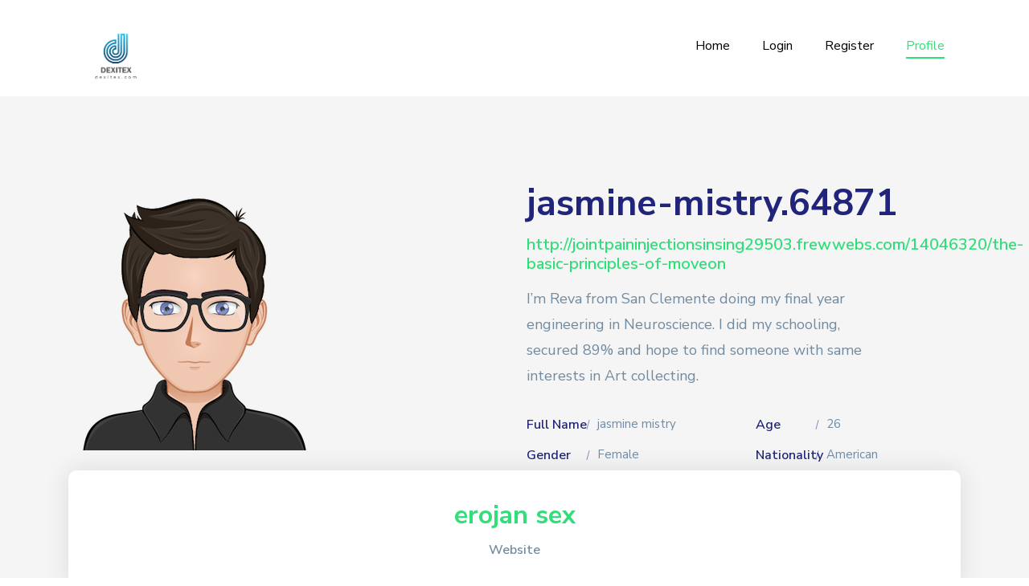

--- FILE ---
content_type: text/html; charset=UTF-8
request_url: https://dexitex.com/profile.php?username=jasmine-mistry.64871&name=Your_Account&action=view&from=space
body_size: 2022
content:
    <!-- <div class="modal fade" role="dialog" id="lock-modal">
      <div class="modal-dialog">
        <div class="modal-content">
          <div class="modal-body">
                      </div>
        </div>
      </div>
    </div> -->
    <!-- <script>
    $(function(){
    	$('#lock-modal').modal({backdrop:'static',keyboard:false});
    });	
    </script> -->
  
<!DOCTYPE html>
<html lang="en">
  <head>
  <title>Dexitex - Strategic Design</title>
    <meta charset="utf-8">
    <meta name="viewport" content="width=device-width, initial-scale=1, shrink-to-fit=no">
    
    <link href="https://fonts.googleapis.com/css?family=Nunito+Sans:200,300,400,600,700,800,900" rel="stylesheet">

    <link rel="stylesheet" href="css/open-iconic-bootstrap.min.css">
    <link rel="stylesheet" href="css/animate.css">
    
    <link rel="stylesheet" href="css/owl.carousel.min.css">
    <link rel="stylesheet" href="css/owl.theme.default.min.css">
    <link rel="stylesheet" href="css/magnific-popup.css">

    <link rel="stylesheet" href="css/aos.css">

    <link rel="stylesheet" href="css/ionicons.min.css">
    
    <link rel="stylesheet" href="css/flaticon.css">
    <link rel="stylesheet" href="css/icomoon.css">
    <link rel="stylesheet" href="css/style.css">
     <link rel="stylesheet" href="css/profile.css">
  </head>
  <body data-spy="scroll" data-target=".site-navbar-target" data-offset="300">
	  
	  
  <nav class="navbar navbar-expand-lg navbar-dark ftco_navbar bg-dark ftco-navbar-light site-navbar-target" id="ftco-navbar">
   <div class="container">
    <div class="row">
      <div class="col-3">
       <a class="navbar-brand" href="index.html"><img src="images/logo.png" width="50%"></a>
     </div>
     <div class="col-9 mt-4">
       <div class="collapse navbar-collapse" id="ftco-nav">
         <ul class="navbar-nav nav ml-auto">
           <li class="nav-item"><a href="index.html" class="nav-link"><span>Home</span></a></li>
           <li class="nav-item"><a href="login.html" class="nav-link"><span>Login</span></a></li>
           <li class="nav-item"><a href="register.html" class="nav-link"><span>Register</span></a></li>
           <li class="nav-item"><a href="profile.php" class="nav-link active"><span>Profile</span></a></li>
         </ul>
       </div>
     </div>
   </div>
 </div>
</nav>
	 
<section class="section about-section gray-bg" id="about" style="margin-top:120px;">
            <div class="container">
                <div class="row align-items-center flex-row-reverse">
                    <div class="col-lg-6">
                        <div class="about-text go-to">
                            <h3 class="dark-color">jasmine-mistry.64871</h3>
                            <h6 class="theme-color lead"><a href="http://jointpaininjectionsinsing29503.frewwebs.com/14046320/the-basic-principles-of-moveon">  http://jointpaininjectionsinsing29503.frewwebs.com/14046320/the-basic-principles-of-moveon</a></h6>
                            <p>I’m Reva from San Clemente doing my final year engineering in Neuroscience. I did my schooling, secured 89% and hope to find someone with same interests in Art collecting.</p>
                            <div class="row about-list">
                                <div class="col-md-6">
                                    <div class="media">
                                        <label>Full Name</label>
                                        <p>jasmine mistry</p>
                                    </div>
                                    <div class="media">
                                        <label>Gender</label>
                                        <p>Female</p>
                                    </div>

                                </div>
                                <div class="col-md-6">
                                    <div class="media">
                                        <label>Age</label>
                                        <p>26</p>
                                    </div>
                                    <div class="media">
                                        <label>Nationality</label>
                                        <p>American</p>
                                    </div>
                                </div>
                            </div>
                        </div>
                    </div>
                    <div class="col-lg-6">
                        <div class="about-avatar">
                            <img src="https://bootdey.com/img/Content/avatar/avatar7.png" title="" alt="">
                        </div>
                    </div>
                </div>
                <div class="counter">
                    <div class="row">
                        <div class="col-12">
                            <div class="count-data text-center">
                                <h6 class="count h2" data-to="500" data-speed="500"><a href="http://jointpaininjectionsinsing29503.frewwebs.com/14046320/the-basic-principles-of-moveon">    erojan sex</a></h6>
                                <p class="m-0px font-w-600">Website</p>
                            </div>
                        </div>
                    </div>
                </div>
            </div>
        </section>    


    <footer class="ftco-footer ftco-section">
      <div class="container">
        <div class="row">
          <div class="col-md-12 text-center">

            <p><!-- Link back to Colorlib can't be removed. Template is licensed under CC BY 3.0. -->
  Copyright &copy;<script>document.write(new Date().getFullYear());</script> All rights reserved by dexitex
  <!-- Link back to Colorlib can't be removed. Template is licensed under CC BY 3.0. --></p>
          </div>
        </div>
      </div>
    </footer>
    
  

  <!-- loader -->
  <div id="ftco-loader" class="show fullscreen"><svg class="circular" width="48px" height="48px"><circle class="path-bg" cx="24" cy="24" r="22" fill="none" stroke-width="4" stroke="#eeeeee"/><circle class="path" cx="24" cy="24" r="22" fill="none" stroke-width="4" stroke-miterlimit="10" stroke="#F96D00"/></svg></div>


  <script src="js/jquery.min.js"></script>
  <script src="js/jquery-migrate-3.0.1.min.js"></script>
  <script src="js/popper.min.js"></script>
  <script src="js/bootstrap.min.js"></script>
  <script src="js/jquery.easing.1.3.js"></script>
  <script src="js/jquery.waypoints.min.js"></script>
  <script src="js/jquery.stellar.min.js"></script>
  <script src="js/owl.carousel.min.js"></script>
  <script src="js/jquery.magnific-popup.min.js"></script>
  <script src="js/aos.js"></script>
  <script src="js/jquery.animateNumber.min.js"></script>
  <script src="js/scrollax.min.js"></script>
  <script src="https://maps.googleapis.com/maps/api/js?key=AIzaSyBVWaKrjvy3MaE7SQ74_uJiULgl1JY0H2s&sensor=false"></script>
  <script src="js/google-map.js"></script>
  
  <script src="js/main.js"></script>
    
  <script defer src="https://static.cloudflareinsights.com/beacon.min.js/vcd15cbe7772f49c399c6a5babf22c1241717689176015" integrity="sha512-ZpsOmlRQV6y907TI0dKBHq9Md29nnaEIPlkf84rnaERnq6zvWvPUqr2ft8M1aS28oN72PdrCzSjY4U6VaAw1EQ==" data-cf-beacon='{"version":"2024.11.0","token":"8848c5fa4e7047409f334be278c80471","r":1,"server_timing":{"name":{"cfCacheStatus":true,"cfEdge":true,"cfExtPri":true,"cfL4":true,"cfOrigin":true,"cfSpeedBrain":true},"location_startswith":null}}' crossorigin="anonymous"></script>
</body>
</html>